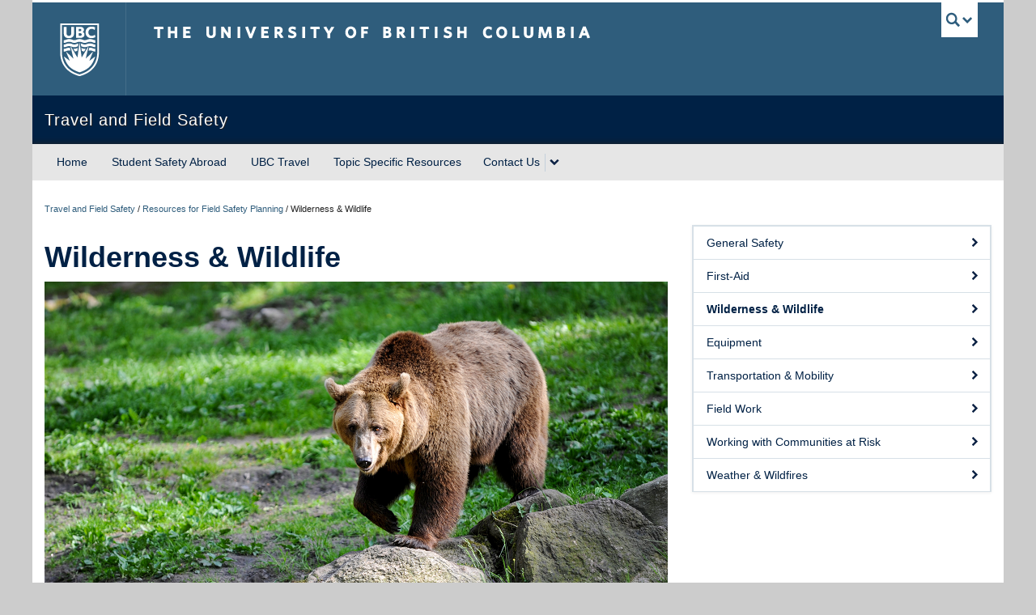

--- FILE ---
content_type: text/html; charset=UTF-8
request_url: https://travelfieldsafety.ubc.ca/topic-specific-resources-for-field-safety-planning/wilderness-wildlife-weather/
body_size: 7698
content:
<!DOCTYPE html>
<!--[if IEMobile 7]><html class="iem7 oldie" lang="en-US"><![endif]-->
<!--[if (IE 7)&!(IEMobile)]><html class="ie7 oldie" lang="en-US"><![endif]-->
<!--[if (IE 8)&!(IEMobile)]><html class="ie8 oldie" lang="en-US"><![endif]-->
<!--[if (IE 9)&!(IEMobile)]><html class="ie9" lang="en-US"><![endif]-->
<!--[[if (gt IE 9)|(gt IEMobile 7)]><!--><html lang="en-US"><!--<![endif]-->
<head>
<meta http-equiv="Content-Type" content="text/html; charset=UTF-8" />
<title>Wilderness &#038; Wildlife</title>

<meta http-equiv="X-UA-Compatible" content="IE=edge,chrome=1" />
<meta name="viewport" content="width=device-width" /> <!-- needed for responsive -->
<link rel="dns-prefetch" href="//cdn.ubc.ca/" />

        <!-- Stylesheets -->
        <link href="//cdn.ubc.ca/clf/7.0.4/css/ubc-clf-full-wg.min.css" rel="stylesheet">
	


<link rel="pingback" href="https://travelfieldsafety.ubc.ca/xmlrpc.php" />

<meta name='robots' content='max-image-preview:large' />
<meta name="template" content="UBC CLF Basic 1.0.6" />
<link rel='dns-prefetch' href='//cdn.ubc.ca' />
<link rel="alternate" type="application/rss+xml" title="Travel and Field Safety &raquo; Feed" href="https://travelfieldsafety.ubc.ca/feed/" />
<link rel="alternate" type="application/rss+xml" title="Travel and Field Safety &raquo; Comments Feed" href="https://travelfieldsafety.ubc.ca/comments/feed/" />
<link rel="alternate" title="oEmbed (JSON)" type="application/json+oembed" href="https://travelfieldsafety.ubc.ca/wp-json/oembed/1.0/embed?url=https%3A%2F%2Ftravelfieldsafety.ubc.ca%2Ftopic-specific-resources-for-field-safety-planning%2Fwilderness-wildlife-weather%2F" />
<link rel="alternate" title="oEmbed (XML)" type="text/xml+oembed" href="https://travelfieldsafety.ubc.ca/wp-json/oembed/1.0/embed?url=https%3A%2F%2Ftravelfieldsafety.ubc.ca%2Ftopic-specific-resources-for-field-safety-planning%2Fwilderness-wildlife-weather%2F&#038;format=xml" />
<style id='wp-img-auto-sizes-contain-inline-css' type='text/css'>
img:is([sizes=auto i],[sizes^="auto," i]){contain-intrinsic-size:3000px 1500px}
/*# sourceURL=wp-img-auto-sizes-contain-inline-css */
</style>
<link rel='stylesheet' id='ubco_datatable_css_1_13_6-css' href='https://travelfieldsafety.ubc.ca/wp-content/plugins/ubco-responsive-table/public/vendor/DataTables/DataTable-1.13.6/css/jquery.dataTables.min.css?ver=1.13.6' type='text/css' media='all' />
<link rel='stylesheet' id='ubco_datatable_responsive_bootstrap_css_2_5_0-css' href='https://travelfieldsafety.ubc.ca/wp-content/plugins/ubco-responsive-table/public/vendor/DataTables/DataTable-1.13.6/css/responsive.bootstrap.min.css?ver=2.5.0' type='text/css' media='all' />
<link rel='stylesheet' id='ubc-slider-css' href='https://travelfieldsafety.ubc.ca/wp-content/plugins/slider-shortcode/css/flexslider-ss.css?ver=b72ffbbbbef7a572f9c40efaab901b15' type='text/css' media='all' />
<link rel='stylesheet' id='subpages-navigation-base-css' href='https://travelfieldsafety.ubc.ca/wp-content/plugins/subpages-navigation/subpage-navigation-base.css?ver=b72ffbbbbef7a572f9c40efaab901b15' type='text/css' media='all' />
<style id='wp-emoji-styles-inline-css' type='text/css'>

	img.wp-smiley, img.emoji {
		display: inline !important;
		border: none !important;
		box-shadow: none !important;
		height: 1em !important;
		width: 1em !important;
		margin: 0 0.07em !important;
		vertical-align: -0.1em !important;
		background: none !important;
		padding: 0 !important;
	}
/*# sourceURL=wp-emoji-styles-inline-css */
</style>
<link rel='stylesheet' id='custom-css-css' href='https://travelfieldsafety.ubc.ca/wp-content/uploads/sites/44/custom-css/custom-css-full.css?ver=b72ffbbbbef7a572f9c40efaab901b15' type='text/css' media='all' />
<link rel='stylesheet' id='hide_ubco_admin_css-css' href='https://travelfieldsafety.ubc.ca/wp-content/plugins/ubco-admin-customization/css/admin-styles.css?ver=1.0.0' type='text/css' media='all' />
<link rel='stylesheet' id='hide_ubco_all_admin_css-css' href='https://travelfieldsafety.ubc.ca/wp-content/plugins/ubco-admin-customization/css/hide-all-admin-styles.css?ver=1.0.0' type='text/css' media='all' />
<link rel='stylesheet' id='ubco_eb_css-css' href='https://travelfieldsafety.ubc.ca/wp-content/plugins/ubco-emergency-banner/public/css/ubco-emergency-banner.css?ver=1.0.0' type='text/css' media='all' />
<link rel='stylesheet' id='tab-shortcode-css' href='https://travelfieldsafety.ubc.ca/wp-content/plugins/tabs-shortcode/tab.min.css?ver=b72ffbbbbef7a572f9c40efaab901b15' type='text/css' media='all' />
<link rel='stylesheet' id='style-css' href='https://travelfieldsafety.ubc.ca/wp-content/themes/clf-basic/style.css?ver=b72ffbbbbef7a572f9c40efaab901b15' type='text/css' media='all' />
<link rel='stylesheet' id='icon-style-css' href='https://travelfieldsafety.ubc.ca/wp-content/themes/clf-basic/css/social_icons.css?ver=b72ffbbbbef7a572f9c40efaab901b15' type='text/css' media='all' />
<script type="text/javascript" src="https://travelfieldsafety.ubc.ca/wp-includes/js/jquery/jquery.min.js?ver=3.7.1" id="jquery-core-js"></script>
<script type="text/javascript" src="https://travelfieldsafety.ubc.ca/wp-includes/js/jquery/jquery-migrate.min.js?ver=3.4.1" id="jquery-migrate-js"></script>
<script type="text/javascript" src="https://travelfieldsafety.ubc.ca/wp-content/plugins/ubco-responsive-table/public/vendor/DataTables/DataTable-1.13.6/js/jquery.dataTables.min.js?ver=1.13.6" id="ubco_datatable_js_1_13_6-js"></script>
<link rel="https://api.w.org/" href="https://travelfieldsafety.ubc.ca/wp-json/" /><link rel="alternate" title="JSON" type="application/json" href="https://travelfieldsafety.ubc.ca/wp-json/wp/v2/pages/505" /><link rel="canonical" href="https://travelfieldsafety.ubc.ca/topic-specific-resources-for-field-safety-planning/wilderness-wildlife-weather/" />
<link rel='shortlink' href='https://travelfieldsafety.ubc.ca/?p=505' />
<script type="text/javascript">
(function(url){
	if(/(?:Chrome\/26\.0\.1410\.63 Safari\/537\.31|WordfenceTestMonBot)/.test(navigator.userAgent)){ return; }
	var addEvent = function(evt, handler) {
		if (window.addEventListener) {
			document.addEventListener(evt, handler, false);
		} else if (window.attachEvent) {
			document.attachEvent('on' + evt, handler);
		}
	};
	var removeEvent = function(evt, handler) {
		if (window.removeEventListener) {
			document.removeEventListener(evt, handler, false);
		} else if (window.detachEvent) {
			document.detachEvent('on' + evt, handler);
		}
	};
	var evts = 'contextmenu dblclick drag dragend dragenter dragleave dragover dragstart drop keydown keypress keyup mousedown mousemove mouseout mouseover mouseup mousewheel scroll'.split(' ');
	var logHuman = function() {
		if (window.wfLogHumanRan) { return; }
		window.wfLogHumanRan = true;
		var wfscr = document.createElement('script');
		wfscr.type = 'text/javascript';
		wfscr.async = true;
		wfscr.src = url + '&r=' + Math.random();
		(document.getElementsByTagName('head')[0]||document.getElementsByTagName('body')[0]).appendChild(wfscr);
		for (var i = 0; i < evts.length; i++) {
			removeEvent(evts[i], logHuman);
		}
	};
	for (var i = 0; i < evts.length; i++) {
		addEvent(evts[i], logHuman);
	}
})('//travelfieldsafety.ubc.ca/?wordfence_lh=1&hid=6E1B08711576397839C024C0FDC211A3');
</script>
        <!--[if lte IE 7]>
<link href="//cdn.ubc.ca/clf/7.0.4/css/font-awesome-ie7.css" rel="stylesheet">
<![endif]-->
        <!-- Le HTML5 shim, for IE6-8 support of HTML5 elements -->
        <!--[if lt IE 9]>
        <script src="//cdn.ubc.ca/clf/html5shiv.min.js"></script>
        <![endif]-->

        <!-- Le fav and touch icons -->
		            <link rel="shortcut icon" href="//cdn.ubc.ca/clf/7.0.4/img/favicon.ico">
		        <link rel="apple-touch-icon-precomposed" sizes="144x144" href="//cdn.ubc.ca/clf/7.0.4/img/apple-touch-icon-144-precomposed.png">
        <link rel="apple-touch-icon-precomposed" sizes="114x114" href="//cdn.ubc.ca/clf/7.0.4/img/apple-touch-icon-114-precomposed.png">
        <link rel="apple-touch-icon-precomposed" sizes="72x72" href="//cdn.ubc.ca/clf/7.0.4/img/apple-touch-icon-72-precomposed.png">
        <link rel="apple-touch-icon-precomposed" href="//cdn.ubc.ca/clf/7.0.4/img/apple-touch-icon-57-precomposed.png">
        <style type="text/css" media="screen">#ubc7-unit {
                background: #002145;
            }</style>
		<link rel="icon" href="https://travelfieldsafety.ubc.ca/wp-content/uploads/sites/44/2025/08/cropped-ubc-icon-32x32.png" sizes="32x32" />
<link rel="icon" href="https://travelfieldsafety.ubc.ca/wp-content/uploads/sites/44/2025/08/cropped-ubc-icon-192x192.png" sizes="192x192" />
<link rel="apple-touch-icon" href="https://travelfieldsafety.ubc.ca/wp-content/uploads/sites/44/2025/08/cropped-ubc-icon-180x180.png" />
<meta name="msapplication-TileImage" content="https://travelfieldsafety.ubc.ca/wp-content/uploads/sites/44/2025/08/cropped-ubc-icon-270x270.png" />

</head>

<body class="wordpress ltr en_US parent-theme multisite blog-44 y2026 m01 d27 h04 tuesday logged-out singular singular-page singular-page-505 page-template-default l2-column-ms l2-column page-505 chrome primary-active secondary-inactive subsidiary-active">


<div id="body-container" class="container">

		
	        <!-- UBC Global Utility Menu -->
        <div class="collapse expand" id="ubc7-global-menu">
            <div id="ubc7-search" class="expand">
				                <div id="ubc7-search-box">
                    <form class="form-search" method="get" action="//www.ubc.ca/search/refine/" role="search">
                        <input type="text" name="q" placeholder="Search this website" class="input-xlarge search-query">
                        <input type="hidden" name="label" value="Travel and Field Safety"/>
                        <input type="hidden" name="site" value="https://travelfieldsafety.ubc.ca"/>
                        <button type="submit" class="btn">Search</button>
                    </form>
                </div>
				            </div>
			            <div id="ubc7-global-header" class="expand">
                <!-- Global Utility Header from CDN -->
            </div>
			        </div>
        <!-- End of UBC Global Utility Menu -->
	        <!-- UBC Header -->
        <header id="ubc7-header" class="row-fluid expand" role="banner">
			            <div class="span1">
                <div id="ubc7-logo">
                    <a href="http://www.ubc.ca" title="The University of British Columbia (UBC)">The University of British Columbia</a>
                </div>
            </div>
            <div class="span2">
                <div id="ubc7-apom">
                </div>
            </div>
            <div class="span9" id="ubc7-wordmark-block">
                <div id="ubc7-wordmark">
                    <a href="http://www.ubc.ca/" title="The University of British Columbia (UBC)">The University of British Columbia</a>
					                </div>
                <div id="ubc7-global-utility">
                    <button type="button" data-toggle="collapse" data-target="#ubc7-global-menu"><span>UBC Search</span></button>
                    <noscript><a id="ubc7-global-utility-no-script" href="http://www.ubc.ca/" title="UBC Search">UBC Search</a></noscript>
                </div>
            </div>
			        </header>
        <!-- End of UBC Header -->

	        <!-- UBC Unit Identifier -->
        <div id="ubc7-unit" class="row-fluid expand">
			            <div class="span12">
                <!-- Mobile Menu Icon -->
                <div class="navbar">
                    <a class="btn btn-navbar" data-toggle="collapse" data-target="#ubc7-unit-navigation">
                        <span class="icon-bar"></span>
                        <span class="icon-bar"></span>
                        <span class="icon-bar"></span>
                    </a>
                </div>
                <!-- Unit Name -->
                <div id="ubc7-unit-name" class="ubc7-single-element">
                    <a href="https://travelfieldsafety.ubc.ca" title="Travel and Field Safety"><span id="ubc7-unit-faculty"></span><span id="ubc7-unit-identifier">Travel and Field Safety</span></a>
                </div>
            </div>
			        </div>
        <!-- End of UBC Unit Identifier -->
			<!-- UBC Unit Navigation -->
        <div id="ubc7-unit-menu" class="navbar expand" role="navigation">
            <div class="navbar-inner expand">
                <div class="container">
                 <div id="ubc7-unit-navigation" class="nav-collapse collapse"><ul id="menu-menu" class="nav"><li id="menu-item-497" class="menu-item menu-item-type-post_type menu-item-object-page menu-item-home menu-item-497"><a href="https://travelfieldsafety.ubc.ca/">Home</a></li>
<li id="menu-item-37" class="menu-item menu-item-type-custom menu-item-object-custom menu-item-37"><a target="_blank" href="http://safetyabroad.ubc.ca/">Student Safety Abroad</a></li>
<li id="menu-item-38" class="menu-item menu-item-type-custom menu-item-object-custom menu-item-38"><a target="_blank" href="https://finance.ubc.ca/travel">UBC Travel</a></li>
<li id="menu-item-793" class="menu-item menu-item-type-post_type menu-item-object-page current-page-ancestor menu-item-793"><a href="https://travelfieldsafety.ubc.ca/topic-specific-resources-for-field-safety-planning/">Topic Specific Resources</a></li>
<li id="menu-item-35" class="menu-item menu-item-type-custom menu-item-object-custom menu-item-has-children dropdown menu-item-35"><div class="btn-group"><a class="btn" href="#">Contact Us</a><button class="btn droptown-toggle" data-toggle="dropdown"><span class="ubc7-arrow blue down-arrow"></span></button>
<ul class="dropdown-menu">
	<li id="menu-item-459" class="menu-item menu-item-type-custom menu-item-object-custom menu-item-459"><a target="_blank" href="https://srs.ubc.ca/contact-us/">Vancouver</a></li>
	<li id="menu-item-36" class="menu-item menu-item-type-custom menu-item-object-custom menu-item-36"><a target="_blank" href="https://hse.ok.ubc.ca/contact/">Okanagan</a></li>
</ul></div>
</li>
</ul></div>                    
                </div>
            </div><!-- /navbar-inner -->
        </div><!-- /navbar -->
        <!-- End of UBC Unit Navigation -->
		    
		
	
		
		
	<div id="container" class="expand" >
	
		<div class="breadcrumb expand" itemprop="breadcrumb"><span class="trail-begin"><a href="https://travelfieldsafety.ubc.ca" title="Travel and Field Safety" rel="home" class="trail-begin">Travel and Field Safety</a></span> <span class="divider">/</span> <a href="https://travelfieldsafety.ubc.ca/topic-specific-resources-for-field-safety-planning/" title="Resources for Field Safety Planning">Resources for Field Safety Planning</a> <span class="divider">/</span> <span class="trail-end">Wilderness &#038; Wildlife</span></div><div class="expand row-fluid" role="main">
	<div id="content" class="hfeed content  span8">

		
		
			<div id="post-505" class="hentry page publish post-1 odd author-melissa-torney">

				<h1 class='page-title entry-title'>Wilderness &#038; Wildlife</h1>
				<div class="entry-content">
					<p><a href="https://travelfieldsafety.ubc.ca/wp-content/uploads/sites/44/2022/08/Wildlife.png"><img fetchpriority="high" decoding="async" class="alignnone size-full wp-image-656" src="https://travelfieldsafety.ubc.ca/wp-content/uploads/sites/44/2022/08/Wildlife.png" alt="" width="770" height="385" srcset="https://travelfieldsafety.ubc.ca/wp-content/uploads/sites/44/2022/08/Wildlife.png 770w, https://travelfieldsafety.ubc.ca/wp-content/uploads/sites/44/2022/08/Wildlife-300x150.png 300w, https://travelfieldsafety.ubc.ca/wp-content/uploads/sites/44/2022/08/Wildlife-768x384.png 768w" sizes="(max-width: 770px) 100vw, 770px" /></a></p>
<h2><a id="wilderness"></a>Wilderness</h2>
<h3 style="padding-left: 40px;">Wilderness First-Aid Kit</h3>
<ul>
<li style="list-style-type: none;">
<ul>
<li style="list-style-type: none;">
<ul>
<li><a href="https://travelfieldsafety.ubc.ca/wp-content/uploads/sites/44/2022/08/Wilderness-First-Aid-Kit-Checklist.pdf">Wilderness First-Aid Kit Checklist</a></li>
<li><a href="https://travelfieldsafety.ubc.ca/wp-content/uploads/sites/44/2022/08/FirstAidManual1.pdf">Wilderness &amp; Remote First-Aid</a></li>
</ul>
</li>
</ul>
</li>
</ul>
<h3 style="padding-left: 40px;">Survival Kits &amp; Gear</h3>
<ul>
<li style="list-style-type: none;">
<ul>
<li style="list-style-type: none;">
<ul>
<li><a href="https://travelfieldsafety.ubc.ca/wp-content/uploads/sites/44/2022/08/Survival-Kit-1.pdf">Survival Kit Checklist</a></li>
<li><a href="https://travelfieldsafety.ubc.ca/wp-content/uploads/sites/44/2022/08/the-ultimate-survival-kit-checklist.pdf">Ultimate Survival Kit Checklist</a></li>
</ul>
</li>
</ul>
</li>
</ul>
<h2><a id="wildlife"></a>Wildlife</h2>
<h3 style="padding-left: 40px;">Animal Handling</h3>
<ul>
<li style="list-style-type: none;">
<ul>
<li style="list-style-type: none;">
<ul>
<li><a href="https://travelfieldsafety.ubc.ca/wp-content/uploads/sites/44/2022/08/bk151-pdf-en-Safety-Ranching.pdf">Health &amp; Safety in Ranching</a></li>
</ul>
</li>
</ul>
</li>
</ul>
<h3 style="padding-left: 40px;">Bears</h3>
<ul>
<li style="list-style-type: none;">
<ul>
<li style="list-style-type: none;">
<ul>
<li><a href="https://travelfieldsafety.ubc.ca/wp-content/uploads/sites/44/2022/08/April-Bear-Aware.pdf">Safety Talk-Bear Aware</a></li>
<li><a href="https://travelfieldsafety.ubc.ca/wp-content/uploads/sites/44/2022/08/bc-parks-bear-booklet-july-2013.pdf">How You Can Stay Safe in Bear Country</a></li>
<li><a href="https://travelfieldsafety.ubc.ca/wp-content/uploads/sites/44/2022/08/Bear-Safety-Resource-Package.pdf">Bear Safety Training Resource Package</a></li>
<li><a href="https://travelfieldsafety.ubc.ca/wp-content/uploads/sites/44/2022/08/Blackbear-02-28-2018-min.pdf">Wild Safe BC-Black Bear</a></li>
<li><a href="https://travelfieldsafety.ubc.ca/wp-content/uploads/sites/44/2022/08/Grizzly-02-28-2018-min.pdf">Wild Safe BC-Grizzly Bear</a></li>
<li><a href="https://travelfieldsafety.ubc.ca/wp-content/uploads/sites/44/2022/08/ha0005-pdf-en-Hazard-Bears.pdf">Beware of Bears and be Prepared</a></li>
<li><a href="https://travelfieldsafety.ubc.ca/wp-content/uploads/sites/44/2022/08/worker_training_bears-pdf-en.pdf">Training of Workers With Respect to Bears</a></li>
</ul>
</li>
</ul>
</li>
</ul>
<h3 style="padding-left: 40px;">Bees &amp; Wasps</h3>
<ul>
<li style="list-style-type: none;">
<ul>
<li style="list-style-type: none;">
<ul>
<li><a href="https://travelfieldsafety.ubc.ca/wp-content/uploads/sites/44/2022/08/May-Crew-Talk-Working-Near-Bee_Wasp-Nests.pdf">Safety Talk-Working Near Bees &amp; Wasps</a></li>
</ul>
</li>
</ul>
</li>
</ul>
<h3 style="padding-left: 40px;">Cougars</h3>
<ul>
<li style="list-style-type: none;">
<ul>
<li style="list-style-type: none;">
<ul>
<li><a href="https://travelfieldsafety.ubc.ca/wp-content/uploads/sites/44/2022/08/BC-Parks-Bear-and-Cougar-Safety.pdf">BC Parks Cougar Safety</a></li>
<li><a href="https://travelfieldsafety.ubc.ca/wp-content/uploads/sites/44/2022/08/Cougar-02-28-2018-min.pdf">Wild Safe BC-Cougar</a></li>
</ul>
</li>
</ul>
</li>
</ul>
<h3 style="padding-left: 40px;">Coyotes</h3>
<ul>
<li style="list-style-type: none;">
<ul>
<li style="list-style-type: none;">
<ul>
<li><a href="https://travelfieldsafety.ubc.ca/wp-content/uploads/sites/44/2022/08/Coyote-02-28-2018-min.pdf">Wild Safe BC-Coyote</a></li>
</ul>
</li>
</ul>
</li>
</ul>
<h3 style="padding-left: 40px;">Diseases</h3>
<ul>
<li style="list-style-type: none;">
<ul>
<li style="list-style-type: none;">
<ul>
<li><a href="https://travelfieldsafety.ubc.ca/wp-content/uploads/sites/44/2022/08/diseases_you_can_get_from_wildlife_field_guide_2017.pdf">Diseases You Can Get From Wildlife Field Guide</a></li>
</ul>
</li>
</ul>
</li>
</ul>
<h3 style="padding-left: 40px;">Flora</h3>
<ul>
<li style="list-style-type: none;">
<ul>
<li style="list-style-type: none;">
<ul>
<li><a href="https://travelfieldsafety.ubc.ca/wp-content/uploads/sites/44/2022/08/tp0601-pdf-en.pdf">Toxic Plant Warning-Spurge Laurel</a></li>
<li><a href="https://travelfieldsafety.ubc.ca/wp-content/uploads/sites/44/2022/08/tp0602-pdf-en.pdf">Toxic Plant Warning-Giant Hogweed</a></li>
<li><a href="https://travelfieldsafety.ubc.ca/wp-content/uploads/sites/44/2022/08/tp0701-pdf-en.pdf">Toxic Plant Warning-Devils Club</a></li>
</ul>
</li>
</ul>
</li>
</ul>
<h3 style="padding-left: 40px;">Rattlesnakes</h3>
<ul>
<li style="list-style-type: none;">
<ul>
<li style="list-style-type: none;">
<ul>
<li><a href="https://travelfieldsafety.ubc.ca/wp-content/uploads/sites/44/2022/08/Rattlesnake-03-01-2018-min.pdf">Wild Safe BC-Rattlesnake</a></li>
</ul>
</li>
</ul>
</li>
</ul>
<h3 style="padding-left: 40px;">Rodents</h3>
<ul>
<li style="list-style-type: none;">
<ul>
<li style="list-style-type: none;">
<ul>
<li><a href="https://travelfieldsafety.ubc.ca/wp-content/uploads/sites/44/2022/08/July-Rodent-Safety-Clean-Up.pdf">Safety Talk-Rodent Safety &amp; Clean-up</a></li>
</ul>
</li>
</ul>
</li>
</ul>
<h3 style="padding-left: 40px;">Ticks</h3>
<ul>
<li style="list-style-type: none;">
<ul>
<li style="list-style-type: none;">
<ul>
<li><a href="https://travelfieldsafety.ubc.ca/wp-content/uploads/sites/44/2022/08/ha9905-pdf-en-hazard-Ticks.pdf">Hazard Alert-Ticks</a></li>
<li><a href="https://travelfieldsafety.ubc.ca/wp-content/uploads/sites/44/2022/08/March-Dangers-of-Ticks.pdf">Dangers of Ticks</a></li>
<li><a href="https://travelfieldsafety.ubc.ca/wp-content/uploads/sites/44/2022/08/ws_2015_11-pdf-en-Hazard-Ticks.pdf">WorkSafe Bulletin-Protecting Yourself From Ticks</a></li>
</ul>
</li>
</ul>
</li>
</ul>
<p>&nbsp;</p>
<p>&nbsp;</p>
<p><a class="btn btn-large btn-danger btn-block" href="https://travelfieldsafety.ubc.ca/emergency-assistance/"> Emergency Assistance for Travelers</a></p>
									</div><!-- .entry-content -->

				
			</div><!-- .hentry -->

			
			
			
		
		
	
	</div><!-- .content .hfeed -->

		
	<div id="primary-secondary" class="sidebar aside  span4"> 
		<div id="primary">
	
				
			<div id="olt-subpages-navigation-widget-2" class="widget widget_subpages_navigation widget-widget_subpages_navigation"><div class="widget-wrap widget-inside">
		            <div class="accordion sidenav simple subpages-navi subpages-navi-widget subpages-navi-exclusive subpages-navi-collapsible subpages-navi-auto-expand" id="parent-olt-subpages-navigation-widget-20">
		                  <div class='single'>
  <a href='https://travelfieldsafety.ubc.ca/topic-specific-resources-for-field-safety-planning/general-safety/'><div class='ubc7-arrow right-arrow'></div> General Safety</a>
  </div>
<!-- Close of single/Head -->  <div class='single'>
  <a href='https://travelfieldsafety.ubc.ca/topic-specific-resources-for-field-safety-planning/first-aid-injury/'><div class='ubc7-arrow right-arrow'></div> First-Aid</a>
  </div>
<!-- Close of single/Head -->  <div class='single'>
  <a class=' opened' href='https://travelfieldsafety.ubc.ca/topic-specific-resources-for-field-safety-planning/wilderness-wildlife-weather/'><div class='ubc7-arrow right-arrow'></div> Wilderness &amp; Wildlife</a>
  </div>
<!-- Close of single/Head -->  <div class='single'>
  <a href='https://travelfieldsafety.ubc.ca/topic-specific-resources-for-field-safety-planning/equipment/'><div class='ubc7-arrow right-arrow'></div> Equipment</a>
  </div>
<!-- Close of single/Head -->  <div class='single'>
  <a href='https://travelfieldsafety.ubc.ca/topic-specific-resources-for-field-safety-planning/transportation-mobility/'><div class='ubc7-arrow right-arrow'></div> Transportation &amp; Mobility</a>
  </div>
<!-- Close of single/Head -->  <div class='single'>
  <a href='https://travelfieldsafety.ubc.ca/topic-specific-resources-for-field-safety-planning/field-work/'><div class='ubc7-arrow right-arrow'></div> Field Work</a>
  </div>
<!-- Close of single/Head -->  <div class='single'>
  <a href='https://travelfieldsafety.ubc.ca/topic-specific-resources-for-field-safety-planning/working-with-communities-at-risk/'><div class='ubc7-arrow right-arrow'></div> Working with Communities at Risk</a>
  </div>
<!-- Close of single/Head -->  <div class='single'>
  <a href='https://travelfieldsafety.ubc.ca/topic-specific-resources-for-field-safety-planning/weather-wildfires/'><div class='ubc7-arrow right-arrow'></div> Weather &amp; Wildfires</a>
  </div>
<!-- Close of single/Head -->		            </div>
		            </div></div>	
				
		</div><!-- #primary -->
		
		
	</div><!-- #primary-secondary .aside -->

</div>
	</div><!-- #container -->
						<div class="row-fluid expand content">
		<div id="subsidiary" class="sidebar aside span-12">
	
				
			<div id="custom_html-2" class="widget_text widget widget_custom_html widget-widget_custom_html"><div class="widget_text widget-wrap widget-inside"><h3 class="widget-title">Footer: Custom Footer Div</h3><div class="textwidget custom-html-widget"></div></div></div>	
				
		</div><!-- #subsidiary .aside -->
	</div><!-- .row-fluid -->

	

	        <!-- CLF Footer -->
        <footer id="ubc7-footer" class="expand" role="contentinfo">
			        <div class="row-fluid expand" id="ubc7-unit-footer">
			            <div class="span10" id="ubc7-unit-address">
                <div id="ubc7-address-unit-name">Vancouver Campus</div>
												<div id="ubc7-address-street">2329 West Mall</div>				                <div id="ubc7-address-location">
					<span id="ubc7-address-city">Vancouver</span>, <span id="ubc7-address-province">BC</span> <span id="ubc7-address-country">Canada</span> <span id="ubc7-address-postal">V6T 1Z4</span>                </div>
				<div id="ubc7-address-phone">Tel 604 822 2211</div>												            </div>
						        </div>
	        <div class="row-fluid expand ubc7-back-to-top">
			            <div class="span2">
                <a href="#" title="Back to top">Back to top
                    <div class="ubc7-arrow up-arrow grey"></div>
                </a>
            </div>
			        </div>
	        <div class="row-fluid expand" id="ubc7-global-footer">
			            <div class="span5" id="ubc7-signature"><a href="http://www.ubc.ca/" title="The University of British Columbia (UBC)">The University of British Columbia</a></div>
            <div class="span7" id="ubc7-footer-menu">
            </div>
			        </div>
        <div class="row-fluid expand" id="ubc7-minimal-footer">
			            <div class="span12">
                <ul>
                    <li><a href="//cdn.ubc.ca/clf/ref/emergency" title="Emergency Procedures">Emergency Procedures</a> <span class="divider">|</span></li>
                    <li><a href="//cdn.ubc.ca/clf/ref/terms" title="Terms of Use">Terms of Use</a> <span class="divider">|</span></li>
                    <li><a href="//cdn.ubc.ca/clf/ref/copyright" title="UBC Copyright">Copyright</a> <span class="divider">|</span></li>
                    <li><a href="//cdn.ubc.ca/clf/ref/accessibility" title="Accessibility">Accessibility</a></li>
                </ul>
            </div>
			        </div>
	        </footer>
        <!-- End of CLF Footer -->
	
	

	
	

</div><!-- #body-container -->

<script type="speculationrules">
{"prefetch":[{"source":"document","where":{"and":[{"href_matches":"/*"},{"not":{"href_matches":["/wp-*.php","/wp-admin/*","/wp-content/uploads/sites/44/*","/wp-content/*","/wp-content/plugins/*","/wp-content/themes/clf-basic/*","/*\\?(.+)"]}},{"not":{"selector_matches":"a[rel~=\"nofollow\"]"}},{"not":{"selector_matches":".no-prefetch, .no-prefetch a"}}]},"eagerness":"conservative"}]}
</script>
        <!-- Placed javascript at the end for faster loading -->
		<script type="text/javascript" src="https://travelfieldsafety.ubc.ca/wp-content/plugins/ubco-responsive-table/public/vendor/DataTables/DataTable-1.13.6/js/dataTables.responsive.min.js?ver=2.5.0" id="ubco_datatable_responsive_js_2_5_0-js"></script>
<script type="text/javascript" src="https://travelfieldsafety.ubc.ca/wp-content/plugins/ubco-responsive-table/public/js/ubco-responsive-table.min.js?ver=b72ffbbbbef7a572f9c40efaab901b15" id="ubco_rt_js-js"></script>
<script type="text/javascript" src="//cdn.ubc.ca/clf/7.0.4/js/ubc-clf.min.js?ver=1" id="clf-js"></script>
<script type="text/javascript" src="https://travelfieldsafety.ubc.ca/wp-content/plugins/ubco-emergency-banner/public/js/ubco-emergency-banner.js?ver=1769515577" id="ubco_eb_script-js"></script>
<script type="text/javascript" src="https://travelfieldsafety.ubc.ca/wp-content/plugins/page-links-to/dist/new-tab.js?ver=3.3.7" id="page-links-to-js"></script>
<script type="text/javascript" src="https://travelfieldsafety.ubc.ca/wp-content/plugins/subpages-navigation/subpages-navigation-ubc-collab.js?ver=1" id="subpages-navigation-js"></script>
<script id="wp-emoji-settings" type="application/json">
{"baseUrl":"https://s.w.org/images/core/emoji/17.0.2/72x72/","ext":".png","svgUrl":"https://s.w.org/images/core/emoji/17.0.2/svg/","svgExt":".svg","source":{"concatemoji":"https://travelfieldsafety.ubc.ca/wp-includes/js/wp-emoji-release.min.js?ver=b72ffbbbbef7a572f9c40efaab901b15"}}
</script>
<script type="module">
/* <![CDATA[ */
/*! This file is auto-generated */
const a=JSON.parse(document.getElementById("wp-emoji-settings").textContent),o=(window._wpemojiSettings=a,"wpEmojiSettingsSupports"),s=["flag","emoji"];function i(e){try{var t={supportTests:e,timestamp:(new Date).valueOf()};sessionStorage.setItem(o,JSON.stringify(t))}catch(e){}}function c(e,t,n){e.clearRect(0,0,e.canvas.width,e.canvas.height),e.fillText(t,0,0);t=new Uint32Array(e.getImageData(0,0,e.canvas.width,e.canvas.height).data);e.clearRect(0,0,e.canvas.width,e.canvas.height),e.fillText(n,0,0);const a=new Uint32Array(e.getImageData(0,0,e.canvas.width,e.canvas.height).data);return t.every((e,t)=>e===a[t])}function p(e,t){e.clearRect(0,0,e.canvas.width,e.canvas.height),e.fillText(t,0,0);var n=e.getImageData(16,16,1,1);for(let e=0;e<n.data.length;e++)if(0!==n.data[e])return!1;return!0}function u(e,t,n,a){switch(t){case"flag":return n(e,"\ud83c\udff3\ufe0f\u200d\u26a7\ufe0f","\ud83c\udff3\ufe0f\u200b\u26a7\ufe0f")?!1:!n(e,"\ud83c\udde8\ud83c\uddf6","\ud83c\udde8\u200b\ud83c\uddf6")&&!n(e,"\ud83c\udff4\udb40\udc67\udb40\udc62\udb40\udc65\udb40\udc6e\udb40\udc67\udb40\udc7f","\ud83c\udff4\u200b\udb40\udc67\u200b\udb40\udc62\u200b\udb40\udc65\u200b\udb40\udc6e\u200b\udb40\udc67\u200b\udb40\udc7f");case"emoji":return!a(e,"\ud83e\u1fac8")}return!1}function f(e,t,n,a){let r;const o=(r="undefined"!=typeof WorkerGlobalScope&&self instanceof WorkerGlobalScope?new OffscreenCanvas(300,150):document.createElement("canvas")).getContext("2d",{willReadFrequently:!0}),s=(o.textBaseline="top",o.font="600 32px Arial",{});return e.forEach(e=>{s[e]=t(o,e,n,a)}),s}function r(e){var t=document.createElement("script");t.src=e,t.defer=!0,document.head.appendChild(t)}a.supports={everything:!0,everythingExceptFlag:!0},new Promise(t=>{let n=function(){try{var e=JSON.parse(sessionStorage.getItem(o));if("object"==typeof e&&"number"==typeof e.timestamp&&(new Date).valueOf()<e.timestamp+604800&&"object"==typeof e.supportTests)return e.supportTests}catch(e){}return null}();if(!n){if("undefined"!=typeof Worker&&"undefined"!=typeof OffscreenCanvas&&"undefined"!=typeof URL&&URL.createObjectURL&&"undefined"!=typeof Blob)try{var e="postMessage("+f.toString()+"("+[JSON.stringify(s),u.toString(),c.toString(),p.toString()].join(",")+"));",a=new Blob([e],{type:"text/javascript"});const r=new Worker(URL.createObjectURL(a),{name:"wpTestEmojiSupports"});return void(r.onmessage=e=>{i(n=e.data),r.terminate(),t(n)})}catch(e){}i(n=f(s,u,c,p))}t(n)}).then(e=>{for(const n in e)a.supports[n]=e[n],a.supports.everything=a.supports.everything&&a.supports[n],"flag"!==n&&(a.supports.everythingExceptFlag=a.supports.everythingExceptFlag&&a.supports[n]);var t;a.supports.everythingExceptFlag=a.supports.everythingExceptFlag&&!a.supports.flag,a.supports.everything||((t=a.source||{}).concatemoji?r(t.concatemoji):t.wpemoji&&t.twemoji&&(r(t.twemoji),r(t.wpemoji)))});
//# sourceURL=https://travelfieldsafety.ubc.ca/wp-includes/js/wp-emoji-loader.min.js
/* ]]> */
</script>

</body>
</html>

--- FILE ---
content_type: text/css; charset=utf-8
request_url: https://travelfieldsafety.ubc.ca/wp-content/plugins/slider-shortcode/css/flexslider-ss.css?ver=b72ffbbbbef7a572f9c40efaab901b15
body_size: 2368
content:
#ubc-slider-shortcode .carousel-caption a{
	color: #FFFFFF;
    font-weight: 700;
}
/* Browser Resets Just Testing*/
#ubc-slider-shortcode .flex-container a:active,
#ubc-slider-shortcode .flexslider a:active,
#ubc-slider-shortcode .flex-container a:focus,
#ubc-slider-shortcode .flexslider a:focus  {outline: none;}
#ubc-slider-shortcode .slides,
#ubc-slider-shortcode .flex-control-nav,
#ubc-slider-shortcode .flex-direction-nav {margin: 0; padding: 0; list-style: none;}

/* FlexSlider Necessary Styles
*********************************/
#ubc-slider-shortcode.flexslider {margin: 0; padding: 0;}
#ubc-slider-shortcode.flexslider .slides > li {display: none; -webkit-backface-visibility: hidden;z-index: 0 !important;} /* Hide the slides before the JS is loaded. Avoids image jumping */
#ubc-slider-shortcode.flexslider .slides img {width: 100%; display: block;}
#ubc-slider-shortcode.flex-pauseplay span {text-transform: capitalize;}

/* Clearfix for the .slides element */
.slides:after {content: "."; display: block; clear: both; visibility: hidden; line-height: 0; height: 0;}
html[xmlns] .slides {display: block;}
* html .slides {height: 1%;}

/* No JavaScript Fallback */
/* If you are not using another script, such as Modernizr, make sure you
 * include js that eliminates this class on page load */
.no-js .slides > li:first-child {display: block;}


/* FlexSlider Default Theme
*********************************/
#ubc-slider-shortcode.flexslider {margin: 0 0 60px; background: #fff; position: relative; zoom: 1;border:4px solid #fff;}
#ubc-slider-shortcode.flex-viewport {max-height: 2000px; -webkit-transition: all 1s ease; -moz-transition: all 1s ease; transition: all 1s ease;}
#ubc-slider-shortcode.loading .flex-viewport {max-height: 300px;}
#ubc-slider-shortcode.flexslider .slides {zoom: 1;}

#ubc-slider-shortcode .carousel li {margin-right: 5px}

/* Control Nav */
#ubc-slider-shortcode .flex-control-nav {width: 100%; position: absolute; bottom: -40px; text-align: center;}
#ubc-slider-shortcode .flex-control-nav li {margin: 0 6px; display: inline-block; zoom: 1; *display: inline;}
#ubc-slider-shortcode .flex-control-paging li a {width: 11px; height: 11px; display: block; background: #666; background: rgba(0,0,0,0.5); cursor: pointer; text-indent: -9999px; -webkit-border-radius: 20px; -moz-border-radius: 20px; -o-border-radius: 20px; border-radius: 20px; box-shadow: inset 0 0 3px rgba(0,0,0,0.3);}
#ubc-slider-shortcode .flex-control-paging li a:hover { background: #333; background: rgba(0,0,0,0.7); }
#ubc-slider-shortcode .flex-control-paging li a.flex-active { background: #000; background: rgba(0,0,0,0.9); cursor: default; }

#ubc-slider-shortcode .flex-control-thumbs {margin: 5px 0 0; position: static; overflow: hidden;}
#ubc-slider-shortcode .flex-control-thumbs li {width: 25%; float: left; margin: 0;}
#ubc-slider-shortcode .flex-control-thumbs img {width: 100%; display: block; opacity: .7; cursor: pointer;}
#ubc-slider-shortcode .flex-control-thumbs img:hover {opacity: 1;}
#ubc-slider-shortcode .flex-control-thumbs .flex-active {opacity: 1; cursor: default;}

/* FlexSlider Blank Sliding Theme
*********************************/
#ubc-slider-shortcode.blank_spotlight .flex-direction-nav,
#ubc-slider-shortcode.blank_spotlight .carousel-caption,
#ubc-slider-shortcode.blank_spotlight .flex-pauseplay,
#ubc-slider-shortcode.blank_spotlight .flex-counter,
#ubc-slider-shortcode.transparent .flex-counter,
#ubc-slider-shortcode.basic-sliding .flex-counter{
    display:none;
}
#ubc-slider-shortcode.transparent .flex-direction-nav{
 border-left: none;
}
#ubc-slider-shortcode.transparent .carousel-caption h4,
#ubc-slider-shortcode.transparent .carousel-caption p,
#ubc-slider-shortcode.transparent .ubc-carousel .carousel-caption h4,
#ubc-slider-shortcode.transparent .ubc-carousel .carousel-caption p,
#ubc-slider-shortcode.basic-sliding .carousel-caption h4,
#ubc-slider-shortcode.basic-sliding .carousel-caption p {
    margin-right: 0px;
}
#ubc-slider-shortcode.transparent a{
    text-decoration: none;
}

#ubc-slider-shortcode .expanded-slider{
    margin-left: -15px;
    margin-right: -15px;
    margin-top: -15px;
}

#ubc-slider-shortcode.transparent .carousel-caption{
    color: #FFFFFF;
    max-width: 350px;
    position: absolute;
    height: 140px;
    left: auto;
    text-align: right;
    top: 40px;
    z-index: 21;
    padding: 10px;
    background-color: #111;
    filter: alpha(opacity=80);
    -moz-opacity: 0.8;
    -khtml-opacity: 0.8;
    opacity: 0.8;
}

/* Direction Nav for Basic Sliding */
#ubc-slider-shortcode.basic-sliding .flex-direction-nav a {width: 30px; height: 30px; margin: -20px 0 0; display: block; background: url(../../img/bg_direction_nav.png) no-repeat 0 0; position: absolute; top: 50%; cursor: pointer; text-indent: -9999px; opacity: 0; -webkit-transition: all .3s ease;}
#ubc-slider-shortcode.basic-sliding .flex-direction-nav .flex-next {background-position: 100% 0; right: -36px; }
#ubc-slider-shortcode.basic-sliding .flex-direction-nav .flex-prev {left: -36px;}
#ubc-slider-shortcode.basic-sliding .flexslider:hover .flex-next {opacity: 0.8; right: 5px;}
#ubc-slider-shortcode.basic-sliding .flexslider:hover .flex-prev {opacity: 0.8; left: 5px;}
#ubc-slider-shortcode.basic-sliding .flexslider:hover .flex-next:hover, #ubc-slider-shortcode .flexslider:hover .flex-prev:hover {opacity: 1;}
#ubc-slider-shortcode.basic-sliding .flex-direction-nav .disabled {opacity: .3!important; filter:alpha(opacity=30); cursor: default;}

#ubc-slider-shortcode.basic-sliding .flex-direction-nav,
#ubc-slider-shortcode.basic-sliding .flex-pauseplay,
#ubc-slider-shortcode.basic-sliding .flex-counter{
	height: auto;
	position: inherit;
        bottom: auto;
}

#ubc-slider-shortcode.basic-sliding .flex-direction-nav{
	border-left: none;
	right:auto;
	width: auto;
}

#ubc-slider-shortcode.basic-sliding .carousel-caption{
    position: absolute;
    z-index: 21;
    padding: 20px;
    color: #FFFFFF;
    background-color: #111;
    filter: alpha(opacity=80);
    -moz-opacity: 0.8;
    -khtml-opacity: 0.8;
    opacity: 0.8;
}

#ubc-slider-shortcode.multi .flex-direction-nav a {
    width: 30px;
    height: 30px;
    margin: -20px 0 0;
    display: block;
    background: url(../../img/bg_direction_nav.png) no-repeat 0 0;
    position: absolute;
    top: 50%;
    cursor: pointer;
    text-indent: -9999px;
    opacity: 0;
    -webkit-transition: all .3s ease;
}

#ubc-slider-shortcode.multi .flex-direction-nav{
    border: none;
    right: auto;
    width: auto;
}
@media screen and (max-width: 860px) {
  #ubc-slider-shortcode .flex-direction-nav .flex-prev {opacity: 1; left: 0;}
  #ubc-slider-shortcode .flex-direction-nav .flex-next {opacity: 1; right: 0;}

          #ubc-slider-shortcode.transparent .carousel-caption{
            position: relative;
            max-width: 1200px;
            top: auto;
            left: auto;

        }
        #ubc-slider-shortcode.transparent .carousel-caption h4,
        #ubc-slider-shortcode.transparent .carousel-caption p,
        #ubc-slider-shortcode.transparent .ubc-carousel .carousel-caption h4,
        #ubc-slider-shortcode.transparent .ubc-carousel .carousel-caption p {
            margin-right: 160px;
        }
        #ubc-slider-shortcode.transparent .carousel-caption{
            color: #FFFFFF;
            height: 100px;
            left: auto;
            z-index: 0;
            text-align: left;
            padding: 10px;
            background-color: #111;
            filter: alpha(opacity=80);
            -moz-opacity: 0.8;
            -khtml-opacity: 0.8;
            opacity: 0.8;
        }

        #ubc-slider-shortcode .expanded-slider {
            margin-left: -20px;
            margin-right: -20px;
        }
}

#ubc-slider-shortcode .flex-direction-nav,
#ubc-slider-shortcode .flex-pauseplay,
#ubc-slider-shortcode .flex-counter{
	height: 100px;
	position: absolute;
	bottom:0;
}

#ubc-slider-shortcode .flex-direction-nav{
	border-left:1px solid #FFF;
	right:66px;
	width: 89px;
	padding-left: 9px
}
#ubc-slider-shortcode .flex-pauseplay{
	right:97px;
	width: 26px;
}
#ubc-slider-shortcode .flex-counter{
	right: 25px;
	color: #FFF;
	height: 62px;
	font-size: 85%;
    font-weight: 700;
}
/* links */
#ubc-slider-shortcode .flex-direction-nav a,
#ubc-slider-shortcode .flex-pauseplay a{
	margin-top:37px;
}
#ubc-slider-shortcode .flex-direction-nav a,
#ubc-slider-shortcode .flex-pauseplay a{
	color: #002145;
	border: 0 none;
    cursor: pointer;
    float: left;
    height: 26px;
    width: 26px;
    background-image: url('//cdn.ubc.ca/clf/7.0.2/img/ubc7-clf-sprite-white.png');
    background-color: #FFF;
    text-indent: -999em;
		opacity:1;
		bottom: auto;
		top:inherit;

}
#ubc-slider-shortcode .flex-pauseplay a{
	left:0;
}

#ubc-slider-shortcode .flex-direction-nav a:hover,
#ubc-slider-shortcode .flex-pauseplay a:hover{ background-color: #002145; }

#ubc-slider-shortcode .flex-pauseplay .flex-pause{ background-position: -1074px -255px; }
#ubc-slider-shortcode .flex-pauseplay .flex-pause:hover{ background-position: -1074px -221px; }

#ubc-slider-shortcode .flex-pauseplay .flex-play{ background-position: -1142px -255px; }
#ubc-slider-shortcode .flex-pauseplay .flex-play:hover{ background-position: -1142px -221px; }

#ubc-slider-shortcode .flex-direction-nav .flex-prev{ background-position: -1040px -255px;left:inherit; }
#ubc-slider-shortcode .flex-direction-nav .flex-prev:hover{ background-position: -1040px -221px; }

#ubc-slider-shortcode .flex-direction-nav .flex-next{ background-position: -1108px -255px; float: right;right:0;text-align: inherit;}
#ubc-slider-shortcode .flex-direction-nav .flex-next:hover{ background-position: -1108px -221px;}


@media (max-width: 979px) {
	#ubc-slider-shortcode .flex-direction-nav{
		padding-top: 20px;
	}
	#ubc-slider-shortcode .flex-direction-nav a,
	#ubc-slider-shortcode .flex-pauseplay a{
		margin-top:27px;

	}
        .expanded-slider {
            margin-left: -20px;
            margin-right: -20px;
        }
}
@media (max-width: 480px) {
	#ubc-slider-shortcode .flex-direction-nav,
	#ubc-slider-shortcode .flex-pauseplay{
		height: 40px;

		bottom:0;
	}
	#ubc-slider-shortcode .flex-direction-nav{
		border:none;
	}
	#ubc-slider-shortcode .flex-direction-nav a,
	#ubc-slider-shortcode .flex-pauseplay a{
		margin-top:0px;
	}
	#ubc-slider-shortcode .flex-counter{
		height: 37px;
	}
        #ubc-slider-shortcode.transparent .carousel-caption{
            position: relative;
            width: auto;
            top: auto;
            left: auto;

        }
}

/* ie7 fix & ie10 comatibility mode */
.ie7 .flex-next{
	margin-top:13px;
}


--- FILE ---
content_type: text/css; charset=utf-8
request_url: https://travelfieldsafety.ubc.ca/wp-content/uploads/sites/44/custom-css/custom-css-full.css?ver=b72ffbbbbef7a572f9c40efaab901b15
body_size: 1033
content:
/* hiding slider post meta homepage */

.byline, .entry-meta{display:none;}

/*image backgrounds for 5 footer boxes */

.img-bg.tripplanning{
    background: #002145 url(https://travelfieldsafety.ubc.ca/wp-content/uploads/sites/44/2017/07/milsomresearchpic42423.jpg) no-repeat;
    background-size:cover;
}

.img-bg.emergencyassistance{
    background: #002145 url(https://travelfieldsafety.ubc.ca/wp-content/uploads/sites/44/2017/07/slideshow-0429971.jpg) no-repeat;
     background-size:cover;
}

.img-bg.fieldresearch{
    background: #002145 url(https://travelfieldsafety.ubc.ca/wp-content/uploads/sites/44/2019/12/45701876102_c419c95d57_c-e1579217417712.jpg) no-repeat;
     background-size:cover;
}

.img-bg.equipment{
    background: #002145 url(https://travelfieldsafety.ubc.ca/wp-content/uploads/sites/44/2020/01/26079617223_87d3952de6_c-e1579219070209.jpg) no-repeat;
     background-size:cover;
}

.img-bg.canvas{
    background: #002145 url(https://travelfieldsafety.ubc.ca/wp-content/uploads/sites/44/2020/01/49206364707_7b2946beef_c-e1579219188426.jpg) no-repeat;
     background-size:cover;
}
/*image backgrounds for 5 footer boxes ends here */

#ubc7-unit-footer-new {
    background: #fff;
    border-top: 1px solid #D7E0E7;
    color: #002145;
    padding-top: 20px;
}

#ubc7-unit-footer{display:none;}


/* CSS crunched with Crunch - http://crunchapp.net/ */

#ubc7-unit {
    background: #a83410
}

#ubc7-unit-social-icons i {
    color: #a83410
}

.btn-site {
    background-color: #a83410;
    background-image: -webkit-gradient(linear, 0 0, 0 100%, from(#a83410), to(#79260c));
    background: -webkit-linear-gradient(top, #a83410 0, #79260c 100%);
    background-color: -moz-linear-gradient(center top, #a83410, #79260c);
    background-image: -o-linear-gradient(#a83410 0, #79260c 100%);
    background-image: linear-gradient(#a83410 0, #79260c 100%);
    background-repeat: repeat-x;
    border: 1px solid #a83410;
    text-shadow: none
}

.btn-site:hover,
.btn-site:active,
.btn-site.active,
.btn-site.disabled,
.btn-site[disabled] {
    background-color: #bf3b12;
    border: 1px solid #a83410;
    color: #fff
}

#home #accordion-menu .accordion-inner {
    max-height: 306px;
    overflow: auto
}

#home #accordion-menu .no-btn .accordion-inner {
    max-height: 327px
}

#home #accordion-menu .accordion-heading {
    background: #2f5d7c;
    text-transform: uppercase
}

#home #accordion-menu .accordion-heading .active {
    background: #a83410
}

#home #accordion-menu .accordion-heading a {
    color: #FFFFFF;
    font-weight: bold
}

#home #accordion-menu .accordion-inner a {
    color: #a83410
}

#home #accordion-menu .btn {
    background: #a4ce4c;
    border: 1px solid #aed360
}

#home #accordion-menu .btn:hover {
    background-color: #002145;
    border: 1px solid #002145
}

#accordion-menu .accordion-group.rss ul li {
    border-bottom: 1px solid #D7E0E7;
    padding: 0;
}


.accordion-inner ul {
    list-style-type: none;
    padding: 0;
    margin: 0 0 10px 2px;
}


.widget-title{display:none;}

/* home - reducing gap between boxes and intro text */ 

.page-193 div .hentry {
    margin-bottom: 10px !important;
}

--- FILE ---
content_type: text/css; charset=utf-8
request_url: https://travelfieldsafety.ubc.ca/wp-content/themes/clf-basic/style.css?ver=b72ffbbbbef7a572f9c40efaab901b15
body_size: 1977
content:
/**
 * Theme Name: UBC CLF Basic
 * Theme URI: http://cms.ubc.ca
 * Description:  with CLF 7.0.4 Implementation
 * Version: 1.0.6
 * Author: UBC & UBCO web & app team
 * License: N/A
 * License URI: N/A
 *
 */

/** Unit Bar background gradient and box shadow **/
#ubc7-unit {
    background: #264E6A;
}

#container {
    background: #FFF;
    padding-top: 15px;
}

#global-unit-footer {
    background: #FFF;
}

/**
 * WordPress Styles
 * Clearing of the entry-content 
 */
/* =Entry Content
-------------------------------------------------------------- */
.entry-content:after {
    visibility: hidden;
    display: block;
    content: "";
    clear: both;
    height: 0;
}

* html .entry-content {
    zoom: 1;
}

/* IE6 */
*:first-child + html .entry-content {
    zoom: 1;
}

/* IE7 */

/* =Entry
-------------------------------------------------------------- */
.hentry {
    margin-bottom: 50px;
}

.byline,
.entry-meta {
    font-size: 13px;
    color: #757575;
}

.byline a,
.entry-meta a {
    color: #757575;
}

.byline a:hover,
.entry-meta a:hover {
    color: #2F5D7C;
    text-decoration: underline;
}

/* =Alignment
-------------------------------------------------------------- */
.alignleft {
    display: inline;
    float: left;
    margin-right: 1.5em;
}

.alignright {
    display: inline;
    float: right;
    margin-left: 1.5em;
}

.aligncenter {
    clear: both;
    display: block;
    margin: 0 auto;
}

/* =Caption
-------------------------------------------------------------- */
.wp-caption {
    border: 1px solid #ccc;
    max-width: 100%;
}

.wp-caption.aligncenter,
.wp-caption.alignleft,
.wp-caption.alignright {
    margin-bottom: 1.5em;
}

.wp-caption img {
    display: block;
    margin: 1.2% auto 0;
    max-width: 98%;
}

.wp-caption-text {
    text-align: center;
}

.wp-caption .wp-caption-text {
    margin: 0.8075em 0;
}

/* =Gallery
-------------------------------------------------------------- */
.gallery {
    display: block;
    clear: both;
    overflow: hidden;
    margin: 0 auto;
}

.gallery .gallery-row {
    display: block;
    clear: both;
    overflow: hidden;
    margin: 0;
}

.gallery .gallery-item {
    overflow: hidden;
    float: left;
    margin: 0;
    text-align: center;
    list-style: none;
    padding: 0;
}

.gallery .gallery-item .gallery-icon img {
    width: auto;
    max-width: 89%;
    height: auto;
    padding: 1%;
    margin: 0 auto;
}

.gallery-caption {
    margin-left: 0;
}

/* Image sizes depending on the number of columns */
.gallery .col-0 {
    width: 100%;
}

.gallery .col-1 {
    width: 100%;
}

.gallery .col-2 {
    width: 50%;
}

.gallery .col-3 {
    width: 33.33%;
}

.gallery .col-4 {
    width: 25%;
}

.gallery .col-5 {
    width: 20%;
}

.gallery .col-6 {
    width: 16.66%;
}

.gallery .col-7 {
    width: 14.28%;
}

.gallery .col-8 {
    width: 12.5%;
}

.gallery .col-9 {
    width: 11.11%;
}

.gallery .col-10 {
    width: 10%;
}

.gallery .col-11 {
    width: 9.09%;
}

.gallery .col-12 {
    width: 8.33%;
}

.gallery .col-13 {
    width: 7.69%;
}

.gallery .col-14 {
    width: 7.14%;
}

.gallery .col-15 {
    width: 6.66%;
}

.gallery .col-16 {
    width: 6.25%;
}

.gallery .col-17 {
    width: 5.88%;
}

.gallery .col-18 {
    width: 5.55%;
}

.gallery .col-19 {
    width: 5.26%;
}

.gallery .col-20 {
    width: 5%;
}

.gallery .col-21 {
    width: 4.76%;
}

.gallery .col-22 {
    width: 4.54%;
}

.gallery .col-23 {
    width: 4.34%;
}

.gallery .col-24 {
    width: 4.16%;
}

.gallery .col-25 {
    width: 4%;
}

.gallery .col-26 {
    width: 3.84%;
}

.gallery .col-27 {
    width: 3.7%;
}

.gallery .col-28 {
    width: 3.57%;
}

.gallery .col-29 {
    width: 3.44%;
}

.gallery .col-30 {
    width: 3.33%;
}

/* =Header-widget area
-------------------------------------------------------------- */
.header-widget {
    background: #FFF;
    margin-top: -10px;
    margin-bottom: -20px;
}

/* =Comments 
-------------------------------------------------------------- */
#comments-template {
    clear: both;
}

/* Comment headers */
#comments-number,
#reply-title {
    font-size: 20px; /* reduce the font size */
}

/* Comment list */
.comment-list {
    list-style: none;
    margin: 0;
}

/* Comment */
.ping,
.comment {
    list-style: none;
    margin-bottom: 10px;
    padding: 10px;
    border: 1px solid #E6E6E6;
}

.comment-list #respond,
.comment-wrap {
    margin-left: 60px;
}

/* Comment Meta Data */
.comment-meta-data {
    position: relative;
}

.comment-wrap .avatar {
    margin-left: -60px;
    width: 40px;
    height: 40px;
    padding: 2px;
    float: left;
    background: #FFF;
    border-bottom: 1px solid #D7D7D7;
    border-left: 1px solid #F2F2F2;
    border-right: 1px solid #F2F2F2;
    overflow: hidden;
    font-size: 9px;
    line-height: 11px;
}

.comment-list .comment-author {
    display: block;
    font-size: 1.1em;
}

.comment-action {
    position: absolute;
    top: 0;
    right: 0;
    font-size: 0.9em;
}


/* Comments are closed */
.comments-closed {
    font-style: italic;
}

/* Comments Children */
.comment .children {
    margin-left: 50px;
}

.children .comment {
    margin-right: -10px;
    border-right: 0;
}


.comment-text blockquote {
    margin-bottom: 21px;
}

.comment-text blockquote p {
    display: inline;
}

/* comments form */
#respond {
    padding-right: 30px;

}

#cancel-comment-reply-link {
    margin: -3em 10px 0 0;
}

#respond #submit {
    border: 1px solid rgba(38, 78, 106, 0.5);
    box-shadow: 0 1px 0 rgba(255, 255, 255, 0.2) inset, 0 1px 2px rgba(0, 0, 0, 0.05);
    color: #333333;
    cursor: pointer;
    display: inline-block;
    font-size: 14px;
    line-height: 20px;
    margin-bottom: 0;
    padding: 4px 12px;
    text-align: center;
    text-shadow: 0 1px 1px rgba(255, 255, 255, 0.75);
    vertical-align: middle;
    background-color: #2F5D7C;
    /* background-image: -moz-linear-gradient(center top , #2F5D7C, #264E6A); */
    background-repeat: repeat-x;
    color: #FFFFFF;
    text-shadow: none;
}

#respond #submit:hover,
#respond #submit:active,
#respond #submit.active {
    background-color: #98B2C3;
    border: 1px solid #98B2C3;
    color: #002145;
}

#respond #submit:active,
#respond #submit.active {
    background-color: #C3D0DB;
    border-color: #C3D0DB;
}

#respond .form-author,
#respond .form-email {
    float: left;
    width: 48%;
}

#respond .form-author {
    margin-right: 4%;
}

#respond input[type=text],
#respond #comment {
    width: 100%;
}

.no-padding {
    padding: 0;
}

body.archive h2.post-title {
    margin-top: 0px;
    line-height: 30px;
}

body.archive h1.archive-title {
    margin-bottom: 20px;
}

body.archive img.medium {
    border: 1px solid #d7e0e7;
    padding: 5px;
}

/* Full width plugin background color */
body.full-width {
    background-color: #fff;
}

body.wordpress {
    position: relative;
}

/* Fit tables to any size of platforms */
@media (max-width: 979px) {
    div.entry-content table.table {
        height: auto !important;
    }
}

--- FILE ---
content_type: application/javascript; charset=utf-8
request_url: https://travelfieldsafety.ubc.ca/wp-content/plugins/ubco-responsive-table/public/js/ubco-responsive-table.min.js?ver=b72ffbbbbef7a572f9c40efaab901b15
body_size: 327
content:
jQuery(function($){$(document).ready(function(){let ok_tables=$('table[data-ok-resp-table="true"]');if(ok_tables.length){ok_tables.each(function(){let enableSearching=false;let enablePaging=false;let enableFixedHeader=false;let enableInfo=false;let enableOrdering=false;let table=$(this);if(!$.fn.DataTable.isDataTable(table)){if(table.find("thead").length){if(table.data("ok-searching")===true){enableSearching=true}if(table.data("ok-paging")===true){enablePaging=true}if(table.data("ok-fix-header")===true){enableFixedHeader=true}if(table.data("ok-info")===true){enableInfo=true}if(table.data("ok-ordering")===true){enableOrdering=true}table.DataTable({paging:enablePaging,searching:enableSearching,ordering:enableOrdering,info:enableInfo,fixedHeader:enableFixedHeader,responsive:true})}}})}})});